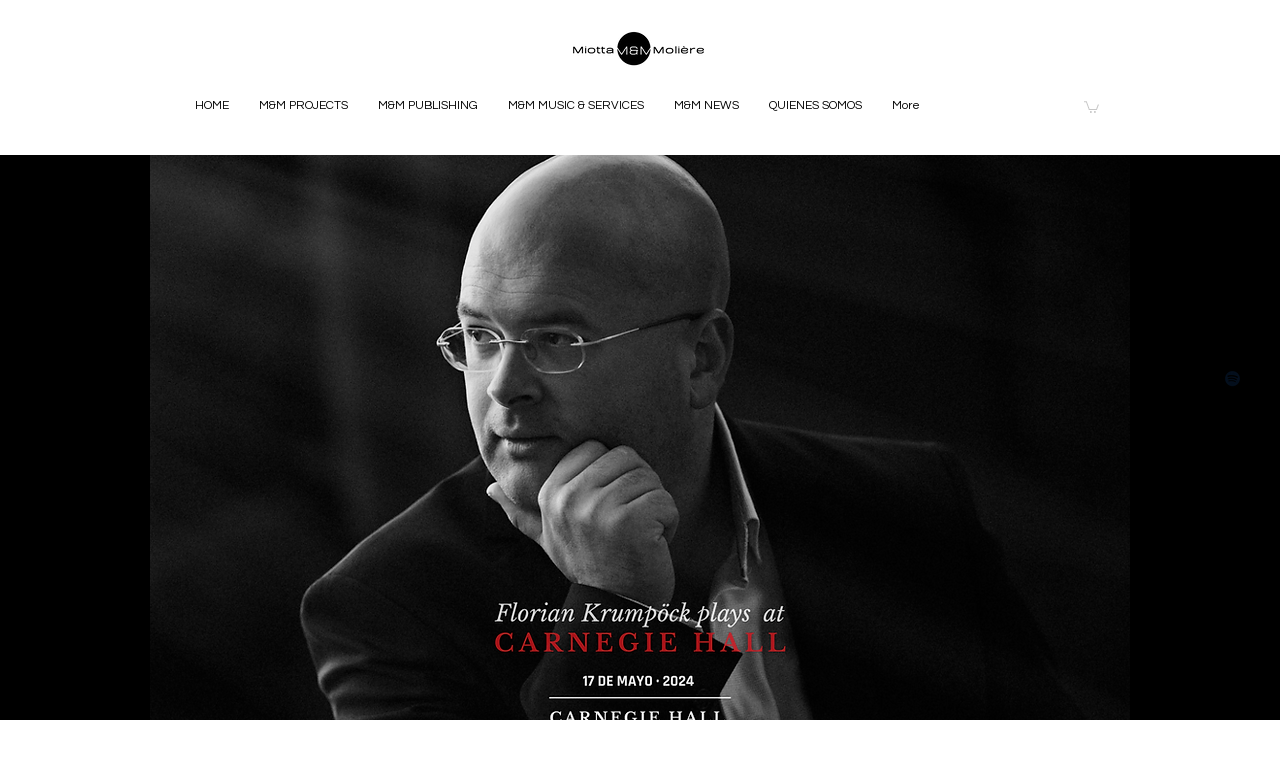

--- FILE ---
content_type: text/html; charset=utf-8
request_url: https://open.spotify.com/embed?uri=spotify%3Aalbum%3A4aM8IiXa5dx0bukIQRG3Ou
body_size: 4488
content:
<!DOCTYPE html><html lang="en"><head><meta charSet="utf-8" data-next-head=""/><meta name="viewport" content="width=device-width" data-next-head=""/><title data-next-head=""></title><link rel="icon" href="/favicon.ico" data-next-head=""/><link rel="preload" href="https://embed-cdn.spotifycdn.com/_next/static/css/7914bff56eb925e2.css" as="style"/><link rel="preload" href="https://embed-cdn.spotifycdn.com/_next/static/css/36cf4511801a9b79.css" as="style"/><link rel="preload" href="https://embed-cdn.spotifycdn.com/_next/static/css/7d581cf0ee717049.css" as="style"/><meta name="sentry-trace" content="371a365ddd380486583dab6426076946-b0a99422a91fbdbe-0"/><meta name="baggage" content="sentry-environment=production,sentry-release=ced44af6ebed86d66df43459733ceb1a3c21526a,sentry-public_key=4cc707ab12ea4779b417479c0550a5cb,sentry-trace_id=371a365ddd380486583dab6426076946,sentry-org_id=22381,sentry-sampled=false,sentry-sample_rand=0.9899743214846821,sentry-sample_rate=0"/><link rel="stylesheet" href="https://embed-cdn.spotifycdn.com/_next/static/css/7914bff56eb925e2.css" data-n-g=""/><link rel="stylesheet" href="https://embed-cdn.spotifycdn.com/_next/static/css/36cf4511801a9b79.css" data-n-p=""/><link rel="stylesheet" href="https://embed-cdn.spotifycdn.com/_next/static/css/7d581cf0ee717049.css" data-n-p=""/><noscript data-n-css=""></noscript><script defer="" noModule="" src="https://embed-cdn.spotifycdn.com/_next/static/chunks/polyfills-42372ed130431b0a.js"></script><script src="https://embed-cdn.spotifycdn.com/_next/static/chunks/webpack-3eff30c92f2a9d75.js" defer=""></script><script src="https://embed-cdn.spotifycdn.com/_next/static/chunks/framework-06746325465d6acb.js" defer=""></script><script src="https://embed-cdn.spotifycdn.com/_next/static/chunks/main-241dfb4a68cb01c5.js" defer=""></script><script src="https://embed-cdn.spotifycdn.com/_next/static/chunks/pages/_app-582f7e82245db44e.js" defer=""></script><script src="https://embed-cdn.spotifycdn.com/_next/static/chunks/c74a394c-e24855accc540de9.js" defer=""></script><script src="https://embed-cdn.spotifycdn.com/_next/static/chunks/956ba4ca-0c87f12d5cae4c6b.js" defer=""></script><script src="https://embed-cdn.spotifycdn.com/_next/static/chunks/6949-f7a6946275ce426e.js" defer=""></script><script src="https://embed-cdn.spotifycdn.com/_next/static/chunks/9567-3aa52b20ac3d0818.js" defer=""></script><script src="https://embed-cdn.spotifycdn.com/_next/static/chunks/6754-b57e72558a4cd895.js" defer=""></script><script src="https://embed-cdn.spotifycdn.com/_next/static/chunks/9472-2aeba8bb5698083b.js" defer=""></script><script src="https://embed-cdn.spotifycdn.com/_next/static/chunks/236-7b3239abc8a1301c.js" defer=""></script><script src="https://embed-cdn.spotifycdn.com/_next/static/chunks/pages/album/%5Bid%5D-a5229198909ea07f.js" defer=""></script><script src="https://embed-cdn.spotifycdn.com/_next/static/c865e50b-93df-4809-a74a-5ea3a203f254/_buildManifest.js" defer=""></script><script src="https://embed-cdn.spotifycdn.com/_next/static/c865e50b-93df-4809-a74a-5ea3a203f254/_ssgManifest.js" defer=""></script></head><body><div id="__next"><div style="--image-src:url(&#x27;https://image-cdn-ak.spotifycdn.com/image/ab67616d00001e027259b13a94243fba851b7c9f&#x27;)" data-testid="main-page"><base target="_blank"/><style data-emotion="css-global fdjozx">body{color:rgb(255, 255, 255);}h1,h2{margin:0;font-size:initial;font-weight:normal;}.no-focus-outline *:focus{outline:0;}button{margin:0;border:0;padding:0;color:inherit;background-color:transparent;cursor:pointer;}button:focus-visible{outline:#3673d4 auto 5px!important;border-bottom:none!important;}button::after{border-bottom:none!important;}a{color:rgb(255, 255, 255);-webkit-text-decoration:none;text-decoration:none;}a:focus-visible{-webkit-text-decoration:underline!important;text-decoration:underline!important;}button{-webkit-user-select:none;-moz-user-select:none;-ms-user-select:none;user-select:none;}</style><div data-testid="embed-widget-container" class="encore-dark-theme encore-layout-themes TrackListWidget_widgetContainer__VVETD" style="--dynamic-opacity:1;--dynamic-background-base:rgba(24, 48, 64, 255);--dynamic-background-tinted:rgba(59, 84, 102, 255);--dynamic-background-tinted-50:rgba(59, 84, 102, 0.5);--background-base:rgba(24, 48, 64, 255);--background-tinted:rgba(59, 84, 102, 255);--text-base:rgba(255, 255, 255, 255);--text-bright-accent:rgba(255, 255, 255, 255);--text-subdued:rgba(181, 209, 230, 255)"><div data-testid="initialized-false" class="TrackListWidget_trackListGridContainer__GZGxh"><div class="TrackListWidget_coverArtContainer__QAXYk"><div aria-hidden="true" class="CoverArtBase_coverArt__ne0XI CoverArtTrackList_coverArtTrackList__1YwHX"></div></div><div class="TrackListWidget_spotifyLogoContainer__M1SxS"><a title="Play on Spotify" href="https://open.spotify.com" role="button" aria-label="Play on Spotify" data-testid="spotify-logo"><svg data-encore-id="icon" role="img" aria-hidden="true" class="e-91185-icon e-91185-baseline" style="--encore-icon-fill:var(--text-base, #000000);--encore-icon-height:var(--encore-graphic-size-decorative-larger);--encore-icon-width:var(--encore-graphic-size-decorative-larger)" viewBox="0 0 24 24"><path d='M12.438 1.009C6.368.769 1.251 5.494 1.008 11.565c-.24 6.07 4.485 11.186 10.556 11.426 6.07.242 11.185-4.484 11.427-10.554S18.507 1.251 12.438 1.009m4.644 16.114a.657.657 0 0 1-.897.246 13.2 13.2 0 0 0-4.71-1.602 13.2 13.2 0 0 0-4.968.242.658.658 0 0 1-.31-1.278 14.5 14.5 0 0 1 5.46-.265c1.837.257 3.579.851 5.177 1.76.315.178.425.58.246.896zm1.445-2.887a.853.853 0 0 1-1.158.344 16.2 16.2 0 0 0-5.475-1.797 16.2 16.2 0 0 0-5.758.219.855.855 0 0 1-1.018-.65.85.85 0 0 1 .65-1.018 17.9 17.9 0 0 1 6.362-.241 17.9 17.9 0 0 1 6.049 1.985c.415.224.57.743.344 1.158zm1.602-3.255a1.05 1.05 0 0 1-1.418.448 19.7 19.7 0 0 0-6.341-2.025 19.6 19.6 0 0 0-6.655.199 1.05 1.05 0 1 1-.417-2.06 21.7 21.7 0 0 1 7.364-.22 21.7 21.7 0 0 1 7.019 2.24c.515.268.715.903.448 1.418'/></svg></a></div><div class="TrackListWidget_metadataContainer__EP9LF"><div class="CondensedMetadata_condensedMetadataWrapper__6reTF"><span class="e-91185-text encore-text-body-medium CondensedMetadata_title__FRgOV" data-encore-id="text" dir="auto"><div class="Marquee_container__CV7du"><div class="Marquee_scrollableContainer__mcSox"><div class="Marquee_inner__UKCZf"><span class="e-91185-text encore-text-body-medium CondensedMetadata_condensedMetadataContainer__egWwQ" data-encore-id="text"><span class="e-91185-text encore-text-body-medium" data-encore-id="text">Chopin</span><span class="e-91185-text encore-text-body-small-bold encore-internal-color-text-subdued CondensedMetadata_separator__XZW4C" data-encore-id="text" aria-hidden="true">·</span><span class="e-91185-text encore-text-body-medium" data-encore-id="text">Frédéric Chopin</span></span></div></div></div></span></div></div><div class="TrackListWidget_tagListContainer__I8UFM"></div><div class="TrackListWidget_playerControlsWrapper__MtZxe"></div></div><div class="TrackList_backgroundColorContainer__vm8ks TrackListWidget_trackListContainer__zpYQe" data-testid="tracklist"><div class="TrackList_opacityContainer__L_yni"><div class="TrackList_wrapper__H3yYt"><ol class="TrackList_trackListContainer__E6i38" aria-label="Track list"><li class="TracklistRow_trackListRow__vrAAd TracklistRow_isPlayable__U6o2r" data-testid="tracklist-row-0"><div class="TracklistRow_trackNumberCell__GQdAG"><button data-testid="playback-indicator" class="e-91185-button e-91185-button-tertiary e-91185-overflow-wrap-anywhere e-91185-baseline encore-text-body-medium-bold e-91185-focus-border e-91185-button-tertiary--condensed-all encore-internal-color-text-base TracklistRow_trackNumberCellContent__781FQ" aria-label="Play track" data-encore-id="buttonTertiary"><span class="e-91185-text encore-text-body-small encore-internal-color-text-subdued" data-encore-id="text">1</span></button></div><h3 class="e-91185-text encore-text-body-medium encore-internal-color-text-base TracklistRow_title__1RtS6" data-encore-id="text" dir="auto">Ballade No. 1 in G Minor, Op. 23</h3><h4 class="e-91185-text encore-text-body-medium encore-internal-color-text-subdued TracklistRow_subtitle___DhJK" data-encore-id="text" dir="auto">Frédéric Chopin, Florian Krumpöck</h4><div class="TracklistRow_durationCell__CUhMO" data-testid="duration-cell">10:41</div></li><li class="TracklistRow_trackListRow__vrAAd TracklistRow_isPlayable__U6o2r" data-testid="tracklist-row-1"><div class="TracklistRow_trackNumberCell__GQdAG"><button data-testid="playback-indicator" class="e-91185-button e-91185-button-tertiary e-91185-overflow-wrap-anywhere e-91185-baseline encore-text-body-medium-bold e-91185-focus-border e-91185-button-tertiary--condensed-all encore-internal-color-text-base TracklistRow_trackNumberCellContent__781FQ" aria-label="Play track" data-encore-id="buttonTertiary"><span class="e-91185-text encore-text-body-small encore-internal-color-text-subdued" data-encore-id="text">2</span></button></div><h3 class="e-91185-text encore-text-body-medium encore-internal-color-text-base TracklistRow_title__1RtS6" data-encore-id="text" dir="auto">Ballade No. 2 in F Major, Op. 38</h3><h4 class="e-91185-text encore-text-body-medium encore-internal-color-text-subdued TracklistRow_subtitle___DhJK" data-encore-id="text" dir="auto">Frédéric Chopin, Florian Krumpöck</h4><div class="TracklistRow_durationCell__CUhMO" data-testid="duration-cell">07:41</div></li><li class="TracklistRow_trackListRow__vrAAd TracklistRow_isPlayable__U6o2r" data-testid="tracklist-row-2"><div class="TracklistRow_trackNumberCell__GQdAG"><button data-testid="playback-indicator" class="e-91185-button e-91185-button-tertiary e-91185-overflow-wrap-anywhere e-91185-baseline encore-text-body-medium-bold e-91185-focus-border e-91185-button-tertiary--condensed-all encore-internal-color-text-base TracklistRow_trackNumberCellContent__781FQ" aria-label="Play track" data-encore-id="buttonTertiary"><span class="e-91185-text encore-text-body-small encore-internal-color-text-subdued" data-encore-id="text">3</span></button></div><h3 class="e-91185-text encore-text-body-medium encore-internal-color-text-base TracklistRow_title__1RtS6" data-encore-id="text" dir="auto">Ballade No. 3 in A-Flat Major, Op. 47</h3><h4 class="e-91185-text encore-text-body-medium encore-internal-color-text-subdued TracklistRow_subtitle___DhJK" data-encore-id="text" dir="auto">Frédéric Chopin, Florian Krumpöck</h4><div class="TracklistRow_durationCell__CUhMO" data-testid="duration-cell">07:43</div></li><li class="TracklistRow_trackListRow__vrAAd TracklistRow_isPlayable__U6o2r" data-testid="tracklist-row-3"><div class="TracklistRow_trackNumberCell__GQdAG"><button data-testid="playback-indicator" class="e-91185-button e-91185-button-tertiary e-91185-overflow-wrap-anywhere e-91185-baseline encore-text-body-medium-bold e-91185-focus-border e-91185-button-tertiary--condensed-all encore-internal-color-text-base TracklistRow_trackNumberCellContent__781FQ" aria-label="Play track" data-encore-id="buttonTertiary"><span class="e-91185-text encore-text-body-small encore-internal-color-text-subdued" data-encore-id="text">4</span></button></div><h3 class="e-91185-text encore-text-body-medium encore-internal-color-text-base TracklistRow_title__1RtS6" data-encore-id="text" dir="auto">Ballade No. 4 in F Minor, Op. 52</h3><h4 class="e-91185-text encore-text-body-medium encore-internal-color-text-subdued TracklistRow_subtitle___DhJK" data-encore-id="text" dir="auto">Frédéric Chopin, Florian Krumpöck</h4><div class="TracklistRow_durationCell__CUhMO" data-testid="duration-cell">12:07</div></li><li class="TracklistRow_trackListRow__vrAAd TracklistRow_isPlayable__U6o2r" data-testid="tracklist-row-4"><div class="TracklistRow_trackNumberCell__GQdAG"><button data-testid="playback-indicator" class="e-91185-button e-91185-button-tertiary e-91185-overflow-wrap-anywhere e-91185-baseline encore-text-body-medium-bold e-91185-focus-border e-91185-button-tertiary--condensed-all encore-internal-color-text-base TracklistRow_trackNumberCellContent__781FQ" aria-label="Play track" data-encore-id="buttonTertiary"><span class="e-91185-text encore-text-body-small encore-internal-color-text-subdued" data-encore-id="text">5</span></button></div><h3 class="e-91185-text encore-text-body-medium encore-internal-color-text-base TracklistRow_title__1RtS6" data-encore-id="text" dir="auto">Prelude in C-Sharp Minor, Op. 45</h3><h4 class="e-91185-text encore-text-body-medium encore-internal-color-text-subdued TracklistRow_subtitle___DhJK" data-encore-id="text" dir="auto">Frédéric Chopin, Florian Krumpöck</h4><div class="TracklistRow_durationCell__CUhMO" data-testid="duration-cell">06:14</div></li><li class="TracklistRow_trackListRow__vrAAd TracklistRow_isPlayable__U6o2r" data-testid="tracklist-row-5"><div class="TracklistRow_trackNumberCell__GQdAG"><button data-testid="playback-indicator" class="e-91185-button e-91185-button-tertiary e-91185-overflow-wrap-anywhere e-91185-baseline encore-text-body-medium-bold e-91185-focus-border e-91185-button-tertiary--condensed-all encore-internal-color-text-base TracklistRow_trackNumberCellContent__781FQ" aria-label="Play track" data-encore-id="buttonTertiary"><span class="e-91185-text encore-text-body-small encore-internal-color-text-subdued" data-encore-id="text">6</span></button></div><h3 class="e-91185-text encore-text-body-medium encore-internal-color-text-base TracklistRow_title__1RtS6" data-encore-id="text" dir="auto">Piano Sonata No. 2 in B-Flat Minor, Op. 35: I. Grave - Doppio movimento</h3><h4 class="e-91185-text encore-text-body-medium encore-internal-color-text-subdued TracklistRow_subtitle___DhJK" data-encore-id="text" dir="auto">Frédéric Chopin, Florian Krumpöck</h4><div class="TracklistRow_durationCell__CUhMO" data-testid="duration-cell">05:39</div></li><li class="TracklistRow_trackListRow__vrAAd TracklistRow_isPlayable__U6o2r" data-testid="tracklist-row-6"><div class="TracklistRow_trackNumberCell__GQdAG"><button data-testid="playback-indicator" class="e-91185-button e-91185-button-tertiary e-91185-overflow-wrap-anywhere e-91185-baseline encore-text-body-medium-bold e-91185-focus-border e-91185-button-tertiary--condensed-all encore-internal-color-text-base TracklistRow_trackNumberCellContent__781FQ" aria-label="Play track" data-encore-id="buttonTertiary"><span class="e-91185-text encore-text-body-small encore-internal-color-text-subdued" data-encore-id="text">7</span></button></div><h3 class="e-91185-text encore-text-body-medium encore-internal-color-text-base TracklistRow_title__1RtS6" data-encore-id="text" dir="auto">Piano Sonata No. 2 in B-Flat Minor, Op. 35: II. Scherzo. Presto, ma non troppo</h3><h4 class="e-91185-text encore-text-body-medium encore-internal-color-text-subdued TracklistRow_subtitle___DhJK" data-encore-id="text" dir="auto">Frédéric Chopin, Florian Krumpöck</h4><div class="TracklistRow_durationCell__CUhMO" data-testid="duration-cell">08:11</div></li><li class="TracklistRow_trackListRow__vrAAd TracklistRow_isPlayable__U6o2r" data-testid="tracklist-row-7"><div class="TracklistRow_trackNumberCell__GQdAG"><button data-testid="playback-indicator" class="e-91185-button e-91185-button-tertiary e-91185-overflow-wrap-anywhere e-91185-baseline encore-text-body-medium-bold e-91185-focus-border e-91185-button-tertiary--condensed-all encore-internal-color-text-base TracklistRow_trackNumberCellContent__781FQ" aria-label="Play track" data-encore-id="buttonTertiary"><span class="e-91185-text encore-text-body-small encore-internal-color-text-subdued" data-encore-id="text">8</span></button></div><h3 class="e-91185-text encore-text-body-medium encore-internal-color-text-base TracklistRow_title__1RtS6" data-encore-id="text" dir="auto">Piano Sonata No. 2 in B-Flat Minor, Op. 35: III. Marche funèbre. Lento</h3><h4 class="e-91185-text encore-text-body-medium encore-internal-color-text-subdued TracklistRow_subtitle___DhJK" data-encore-id="text" dir="auto">Frédéric Chopin, Florian Krumpöck</h4><div class="TracklistRow_durationCell__CUhMO" data-testid="duration-cell">10:25</div></li><li class="TracklistRow_trackListRow__vrAAd TracklistRow_isPlayable__U6o2r" data-testid="tracklist-row-8"><div class="TracklistRow_trackNumberCell__GQdAG"><button data-testid="playback-indicator" class="e-91185-button e-91185-button-tertiary e-91185-overflow-wrap-anywhere e-91185-baseline encore-text-body-medium-bold e-91185-focus-border e-91185-button-tertiary--condensed-all encore-internal-color-text-base TracklistRow_trackNumberCellContent__781FQ" aria-label="Play track" data-encore-id="buttonTertiary"><span class="e-91185-text encore-text-body-small encore-internal-color-text-subdued" data-encore-id="text">9</span></button></div><h3 class="e-91185-text encore-text-body-medium encore-internal-color-text-base TracklistRow_title__1RtS6" data-encore-id="text" dir="auto">Piano Sonata No. 2 in B-Flat Minor, Op. 35: IV. Finale. Presto</h3><h4 class="e-91185-text encore-text-body-medium encore-internal-color-text-subdued TracklistRow_subtitle___DhJK" data-encore-id="text" dir="auto">Frédéric Chopin, Florian Krumpöck</h4><div class="TracklistRow_durationCell__CUhMO" data-testid="duration-cell">01:22</div></li></ol></div></div></div></div></div></div><script id="__NEXT_DATA__" type="application/json">{"props":{"pageProps":{"state":{"data":{"entity":{"type":"album","name":"Chopin","uri":"spotify:album:4aM8IiXa5dx0bukIQRG3Ou","id":"4aM8IiXa5dx0bukIQRG3Ou","title":"Chopin","subtitle":"Frédéric Chopin","isPreRelease":false,"releaseDate":null,"duration":0,"isPlayable":true,"playabilityReason":"PLAYABLE","isExplicit":false,"hasVideo":false,"relatedEntityUri":"spotify:album:4aM8IiXa5dx0bukIQRG3Ou","trackList":[{"uri":"spotify:track:1yWDKxSr2mJyHlWLyyRs2q","uid":"46da07601758f3c324f0","title":"Ballade No. 1 in G Minor, Op. 23","subtitle":"Frédéric Chopin, Florian Krumpöck","isExplicit":false,"isNineteenPlus":false,"duration":641995,"isPlayable":true,"playabilityReason":"PLAYABLE","audioPreview":{"format":"MP3_96","url":"https://p.scdn.co/mp3-preview/c6148da5901d6f1ec3e176438cae6eac5f45c1a9"},"entityType":"track"},{"uri":"spotify:track:51mLxiDVhQSRond1HdNHjy","uid":"bc1146c45026b101a3e0","title":"Ballade No. 2 in F Major, Op. 38","subtitle":"Frédéric Chopin, Florian Krumpöck","isExplicit":false,"isNineteenPlus":false,"duration":461994,"isPlayable":true,"playabilityReason":"PLAYABLE","audioPreview":{"format":"MP3_96","url":"https://p.scdn.co/mp3-preview/b98faa20f8868c22d4d98a80ddfca29d52ba9d0f"},"entityType":"track"},{"uri":"spotify:track:7sQMLk6VStDA2otlCYfQfs","uid":"4ad06be18ac575341736","title":"Ballade No. 3 in A-Flat Major, Op. 47","subtitle":"Frédéric Chopin, Florian Krumpöck","isExplicit":false,"isNineteenPlus":false,"duration":463999,"isPlayable":true,"playabilityReason":"PLAYABLE","audioPreview":{"format":"MP3_96","url":"https://p.scdn.co/mp3-preview/535a2a84b6d03f27c6c588a6228d154f49c9a494"},"entityType":"track"},{"uri":"spotify:track:6H1fVImtByZJMEsmAeIEtd","uid":"6f8ad330ab6fde07fc8e","title":"Ballade No. 4 in F Minor, Op. 52","subtitle":"Frédéric Chopin, Florian Krumpöck","isExplicit":false,"isNineteenPlus":false,"duration":727460,"isPlayable":true,"playabilityReason":"PLAYABLE","audioPreview":{"format":"MP3_96","url":"https://p.scdn.co/mp3-preview/40dcb0babb429754da211732497b76a29a272f95"},"entityType":"track"},{"uri":"spotify:track:4AsACnsPzyuDk7mBHY9msw","uid":"a170441839b5a1d6f284","title":"Prelude in C-Sharp Minor, Op. 45","subtitle":"Frédéric Chopin, Florian Krumpöck","isExplicit":false,"isNineteenPlus":false,"duration":374994,"isPlayable":true,"playabilityReason":"PLAYABLE","audioPreview":{"format":"MP3_96","url":"https://p.scdn.co/mp3-preview/ea1293f41b7b6c40c4a0995f26aa3cf8ca3c0676"},"entityType":"track"},{"uri":"spotify:track:52lSDfzBxWV1ZTvTP9PoTO","uid":"f6ab04c334d9ba3628d4","title":"Piano Sonata No. 2 in B-Flat Minor, Op. 35: I. Grave - Doppio movimento","subtitle":"Frédéric Chopin, Florian Krumpöck","isExplicit":false,"isNineteenPlus":false,"duration":339998,"isPlayable":true,"playabilityReason":"PLAYABLE","audioPreview":{"format":"MP3_96","url":"https://p.scdn.co/mp3-preview/a946d36c471c482c4b06fdc943aeb2e0b9f3f1e9"},"entityType":"track"},{"uri":"spotify:track:2CJOpzl0AfOXWDuqoBJQN9","uid":"ec98e4ad4f3986a3b4e9","title":"Piano Sonata No. 2 in B-Flat Minor, Op. 35: II. Scherzo. Presto, ma non troppo","subtitle":"Frédéric Chopin, Florian Krumpöck","isExplicit":false,"isNineteenPlus":false,"duration":491000,"isPlayable":true,"playabilityReason":"PLAYABLE","audioPreview":{"format":"MP3_96","url":"https://p.scdn.co/mp3-preview/d9d8b2bee33467cc058d82851764f05db9f87339"},"entityType":"track"},{"uri":"spotify:track:1Tb4ar3Ycnm0FhW4TXRo3K","uid":"d965d246004904c67716","title":"Piano Sonata No. 2 in B-Flat Minor, Op. 35: III. Marche funèbre. Lento","subtitle":"Frédéric Chopin, Florian Krumpöck","isExplicit":false,"isNineteenPlus":false,"duration":625011,"isPlayable":true,"playabilityReason":"PLAYABLE","audioPreview":{"format":"MP3_96","url":"https://p.scdn.co/mp3-preview/dc222b5f6950c2a1cf42cca6c18098706db1c8aa"},"entityType":"track"},{"uri":"spotify:track:2xwoTfenKrnj5EyXovvlSi","uid":"06f9193bb19fb370a802","title":"Piano Sonata No. 2 in B-Flat Minor, Op. 35: IV. Finale. Presto","subtitle":"Frédéric Chopin, Florian Krumpöck","isExplicit":false,"isNineteenPlus":false,"duration":82986,"isPlayable":true,"playabilityReason":"PLAYABLE","audioPreview":{"format":"MP3_96","url":"https://p.scdn.co/mp3-preview/5694bd1c5f921e155edb4f27f03db7b6a8d157bd"},"entityType":"track"}],"visualIdentity":{"backgroundBase":{"alpha":255,"blue":64,"green":48,"red":24},"backgroundTintedBase":{"alpha":255,"blue":102,"green":84,"red":59},"textBase":{"alpha":255,"blue":255,"green":255,"red":255},"textBrightAccent":{"alpha":255,"blue":255,"green":255,"red":255},"textSubdued":{"alpha":255,"blue":230,"green":209,"red":181},"image":[{"url":"https://image-cdn-ak.spotifycdn.com/image/ab67616d00001e027259b13a94243fba851b7c9f","maxHeight":300,"maxWidth":300},{"url":"https://image-cdn-ak.spotifycdn.com/image/ab67616d000048517259b13a94243fba851b7c9f","maxHeight":64,"maxWidth":64},{"url":"https://image-cdn-ak.spotifycdn.com/image/ab67616d0000b2737259b13a94243fba851b7c9f","maxHeight":640,"maxWidth":640}]}},"embeded_entity_uri":"spotify:album:4aM8IiXa5dx0bukIQRG3Ou","defaultAudioFileObject":{"passthrough":"NONE"}},"settings":{"rtl":false,"session":{"accessToken":"BQDl-ikita7bOdktsvW6loV1AlL8BGnDZPbS1P2GjXN-LZAhWt3Ob4lEGD87gexI0GAavHiTSLmdT1o4XKYsZNwcrhibVbKJslreBR4pz0riAM-1eJw3euIbAzIiwQ6Jycf8IggfvqQ","accessTokenExpirationTimestampMs":1768757729113,"isAnonymous":true},"entityContext":"album","clientId":"ab9ad0d96a624805a7d51e8868df1f97","isMobile":false,"isSafari":false,"isIOS":false,"isTablet":false,"isDarkMode":false},"machineState":{"initialized":false,"showOverflowMenu":false,"playbackMode":"unknown","currentPreviewTrackIndex":0,"platformSupportsEncryptedContent":false}},"config":{"correlationId":"c42ae86d1f2129decb05d351bc87e9ba","strings":{"en":{"translation":{}}},"locale":"en","clientId":"ab9ad0d96a624805a7d51e8868df1f97","restrictionId":""},"_sentryTraceData":"371a365ddd380486583dab6426076946-d89ff0fc07cdaa6c-0","_sentryBaggage":"sentry-environment=production,sentry-release=ced44af6ebed86d66df43459733ceb1a3c21526a,sentry-public_key=4cc707ab12ea4779b417479c0550a5cb,sentry-trace_id=371a365ddd380486583dab6426076946,sentry-org_id=22381,sentry-sampled=false,sentry-sample_rand=0.9899743214846821,sentry-sample_rate=0"},"__N_SSP":true},"page":"/album/[id]","query":{"uri":"spotify:album:4aM8IiXa5dx0bukIQRG3Ou","id":"4aM8IiXa5dx0bukIQRG3Ou"},"buildId":"c865e50b-93df-4809-a74a-5ea3a203f254","assetPrefix":"https://embed-cdn.spotifycdn.com","isFallback":false,"isExperimentalCompile":false,"gssp":true,"scriptLoader":[]}</script></body></html>

--- FILE ---
content_type: text/html; charset=utf-8
request_url: https://open.spotify.com/embed?uri=spotify%3Aplaylist%3A6ph96A3mdZ0ESJZls5Erk3
body_size: 5284
content:
<!DOCTYPE html><html lang="en"><head><meta charSet="utf-8" data-next-head=""/><meta name="viewport" content="width=device-width" data-next-head=""/><title data-next-head=""></title><link rel="icon" href="/favicon.ico" data-next-head=""/><link rel="preload" href="https://embed-cdn.spotifycdn.com/_next/static/css/7914bff56eb925e2.css" as="style"/><link rel="preload" href="https://embed-cdn.spotifycdn.com/_next/static/css/36cf4511801a9b79.css" as="style"/><link rel="preload" href="https://embed-cdn.spotifycdn.com/_next/static/css/d76c1e843117f5f0.css" as="style"/><meta name="sentry-trace" content="7686675b2a60caab54f26c10f3b1091a-d2198c7d0907d92d-0"/><meta name="baggage" content="sentry-environment=production,sentry-release=ced44af6ebed86d66df43459733ceb1a3c21526a,sentry-public_key=4cc707ab12ea4779b417479c0550a5cb,sentry-trace_id=7686675b2a60caab54f26c10f3b1091a,sentry-org_id=22381,sentry-sampled=false,sentry-sample_rand=0.1727646046665221,sentry-sample_rate=0"/><link rel="stylesheet" href="https://embed-cdn.spotifycdn.com/_next/static/css/7914bff56eb925e2.css" data-n-g=""/><link rel="stylesheet" href="https://embed-cdn.spotifycdn.com/_next/static/css/36cf4511801a9b79.css" data-n-p=""/><link rel="stylesheet" href="https://embed-cdn.spotifycdn.com/_next/static/css/d76c1e843117f5f0.css" data-n-p=""/><noscript data-n-css=""></noscript><script defer="" noModule="" src="https://embed-cdn.spotifycdn.com/_next/static/chunks/polyfills-42372ed130431b0a.js"></script><script src="https://embed-cdn.spotifycdn.com/_next/static/chunks/webpack-3eff30c92f2a9d75.js" defer=""></script><script src="https://embed-cdn.spotifycdn.com/_next/static/chunks/framework-06746325465d6acb.js" defer=""></script><script src="https://embed-cdn.spotifycdn.com/_next/static/chunks/main-241dfb4a68cb01c5.js" defer=""></script><script src="https://embed-cdn.spotifycdn.com/_next/static/chunks/pages/_app-582f7e82245db44e.js" defer=""></script><script src="https://embed-cdn.spotifycdn.com/_next/static/chunks/c74a394c-e24855accc540de9.js" defer=""></script><script src="https://embed-cdn.spotifycdn.com/_next/static/chunks/956ba4ca-0c87f12d5cae4c6b.js" defer=""></script><script src="https://embed-cdn.spotifycdn.com/_next/static/chunks/6949-f7a6946275ce426e.js" defer=""></script><script src="https://embed-cdn.spotifycdn.com/_next/static/chunks/9567-3aa52b20ac3d0818.js" defer=""></script><script src="https://embed-cdn.spotifycdn.com/_next/static/chunks/6754-b57e72558a4cd895.js" defer=""></script><script src="https://embed-cdn.spotifycdn.com/_next/static/chunks/9472-2aeba8bb5698083b.js" defer=""></script><script src="https://embed-cdn.spotifycdn.com/_next/static/chunks/pages/playlist/%5Bid%5D-f2ac3624a7994e8e.js" defer=""></script><script src="https://embed-cdn.spotifycdn.com/_next/static/c865e50b-93df-4809-a74a-5ea3a203f254/_buildManifest.js" defer=""></script><script src="https://embed-cdn.spotifycdn.com/_next/static/c865e50b-93df-4809-a74a-5ea3a203f254/_ssgManifest.js" defer=""></script></head><body><div id="__next"><div style="--image-src:url(&#x27;https://image-cdn-ak.spotifycdn.com/image/ab67706c0000da8457d760b4e1ae6816d141898c&#x27;)" data-testid="main-page"><base target="_blank"/><style data-emotion="css-global fdjozx">body{color:rgb(255, 255, 255);}h1,h2{margin:0;font-size:initial;font-weight:normal;}.no-focus-outline *:focus{outline:0;}button{margin:0;border:0;padding:0;color:inherit;background-color:transparent;cursor:pointer;}button:focus-visible{outline:#3673d4 auto 5px!important;border-bottom:none!important;}button::after{border-bottom:none!important;}a{color:rgb(255, 255, 255);-webkit-text-decoration:none;text-decoration:none;}a:focus-visible{-webkit-text-decoration:underline!important;text-decoration:underline!important;}button{-webkit-user-select:none;-moz-user-select:none;-ms-user-select:none;user-select:none;}</style><div data-testid="embed-widget-container" class="encore-dark-theme encore-layout-themes TrackListWidget_widgetContainer__VVETD" style="--dynamic-opacity:1;--dynamic-background-base:rgba(88, 81, 88, 255);--dynamic-background-tinted:rgba(55, 49, 55, 255);--dynamic-background-tinted-50:rgba(55, 49, 55, 0.5);--background-base:rgba(88, 81, 88, 255);--background-tinted:rgba(55, 49, 55, 255);--text-base:rgba(255, 255, 255, 255);--text-bright-accent:rgba(255, 255, 255, 255);--text-subdued:rgba(211, 203, 211, 255)"><div data-testid="initialized-false" class="TrackListWidget_trackListGridContainer__GZGxh"><div class="TrackListWidget_coverArtContainer__QAXYk"><div aria-hidden="true" class="CoverArtBase_coverArt__ne0XI CoverArtTrackList_coverArtTrackList__1YwHX"></div></div><div class="TrackListWidget_spotifyLogoContainer__M1SxS"><a title="Play on Spotify" href="https://open.spotify.com" role="button" aria-label="Play on Spotify" data-testid="spotify-logo"><svg data-encore-id="icon" role="img" aria-hidden="true" class="e-91185-icon e-91185-baseline" style="--encore-icon-fill:var(--text-base, #000000);--encore-icon-height:var(--encore-graphic-size-decorative-larger);--encore-icon-width:var(--encore-graphic-size-decorative-larger)" viewBox="0 0 24 24"><path d='M12.438 1.009C6.368.769 1.251 5.494 1.008 11.565c-.24 6.07 4.485 11.186 10.556 11.426 6.07.242 11.185-4.484 11.427-10.554S18.507 1.251 12.438 1.009m4.644 16.114a.657.657 0 0 1-.897.246 13.2 13.2 0 0 0-4.71-1.602 13.2 13.2 0 0 0-4.968.242.658.658 0 0 1-.31-1.278 14.5 14.5 0 0 1 5.46-.265c1.837.257 3.579.851 5.177 1.76.315.178.425.58.246.896zm1.445-2.887a.853.853 0 0 1-1.158.344 16.2 16.2 0 0 0-5.475-1.797 16.2 16.2 0 0 0-5.758.219.855.855 0 0 1-1.018-.65.85.85 0 0 1 .65-1.018 17.9 17.9 0 0 1 6.362-.241 17.9 17.9 0 0 1 6.049 1.985c.415.224.57.743.344 1.158zm1.602-3.255a1.05 1.05 0 0 1-1.418.448 19.7 19.7 0 0 0-6.341-2.025 19.6 19.6 0 0 0-6.655.199 1.05 1.05 0 1 1-.417-2.06 21.7 21.7 0 0 1 7.364-.22 21.7 21.7 0 0 1 7.019 2.24c.515.268.715.903.448 1.418'/></svg></a></div><div class="TrackListWidget_metadataContainer__EP9LF"><div class="CondensedMetadata_condensedMetadataWrapper__6reTF"><span class="e-91185-text encore-text-body-medium CondensedMetadata_title__FRgOV" data-encore-id="text" dir="auto"><div class="Marquee_container__CV7du"><div class="Marquee_scrollableContainer__mcSox"><div class="Marquee_inner__UKCZf"><span class="e-91185-text encore-text-body-medium CondensedMetadata_condensedMetadataContainer__egWwQ" data-encore-id="text"><span class="e-91185-text encore-text-body-medium" data-encore-id="text">Florian Krumpöck - My Favourite Piano Pieces</span><span class="e-91185-text encore-text-body-small-bold encore-internal-color-text-subdued CondensedMetadata_separator__XZW4C" data-encore-id="text" aria-hidden="true">·</span><span class="e-91185-text encore-text-body-medium" data-encore-id="text">M &amp; M</span></span></div></div></div></span></div></div><div class="TrackListWidget_tagListContainer__I8UFM"></div><div class="TrackListWidget_playerControlsWrapper__MtZxe"></div></div><div class="TrackList_backgroundColorContainer__vm8ks TrackListWidget_trackListContainer__zpYQe" data-testid="tracklist"><div class="TrackList_opacityContainer__L_yni"><div class="TrackList_wrapper__H3yYt"><ol class="TrackList_trackListContainer__E6i38" aria-label="Track list"><li class="TracklistRow_trackListRow__vrAAd TracklistRow_isPlayable__U6o2r" data-testid="tracklist-row-0"><div class="TracklistRow_trackNumberCell__GQdAG"><button data-testid="playback-indicator" class="e-91185-button e-91185-button-tertiary e-91185-overflow-wrap-anywhere e-91185-baseline encore-text-body-medium-bold e-91185-focus-border e-91185-button-tertiary--condensed-all encore-internal-color-text-base TracklistRow_trackNumberCellContent__781FQ" aria-label="Play track" data-encore-id="buttonTertiary"><span class="e-91185-text encore-text-body-small encore-internal-color-text-subdued" data-encore-id="text">1</span></button></div><h3 class="e-91185-text encore-text-body-medium encore-internal-color-text-base TracklistRow_title__1RtS6" data-encore-id="text" dir="auto">Ballade No. 1 in G Minor, Op. 23</h3><h4 class="e-91185-text encore-text-body-medium encore-internal-color-text-subdued TracklistRow_subtitle___DhJK" data-encore-id="text" dir="auto">Frédéric Chopin, Florian Krumpöck</h4><div class="TracklistRow_durationCell__CUhMO" data-testid="duration-cell">10:41</div></li><li class="TracklistRow_trackListRow__vrAAd TracklistRow_isPlayable__U6o2r" data-testid="tracklist-row-1"><div class="TracklistRow_trackNumberCell__GQdAG"><button data-testid="playback-indicator" class="e-91185-button e-91185-button-tertiary e-91185-overflow-wrap-anywhere e-91185-baseline encore-text-body-medium-bold e-91185-focus-border e-91185-button-tertiary--condensed-all encore-internal-color-text-base TracklistRow_trackNumberCellContent__781FQ" aria-label="Play track" data-encore-id="buttonTertiary"><span class="e-91185-text encore-text-body-small encore-internal-color-text-subdued" data-encore-id="text">2</span></button></div><h3 class="e-91185-text encore-text-body-medium encore-internal-color-text-base TracklistRow_title__1RtS6" data-encore-id="text" dir="auto">Franz Schubert: Sonata in A-major, D664 - II. Andante</h3><h4 class="e-91185-text encore-text-body-medium encore-internal-color-text-subdued TracklistRow_subtitle___DhJK" data-encore-id="text" dir="auto">Franz Schubert, Florian Krumpöck</h4><div class="TracklistRow_durationCell__CUhMO" data-testid="duration-cell">05:32</div></li><li class="TracklistRow_trackListRow__vrAAd TracklistRow_isPlayable__U6o2r" data-testid="tracklist-row-2"><div class="TracklistRow_trackNumberCell__GQdAG"><button data-testid="playback-indicator" class="e-91185-button e-91185-button-tertiary e-91185-overflow-wrap-anywhere e-91185-baseline encore-text-body-medium-bold e-91185-focus-border e-91185-button-tertiary--condensed-all encore-internal-color-text-base TracklistRow_trackNumberCellContent__781FQ" aria-label="Play track" data-encore-id="buttonTertiary"><span class="e-91185-text encore-text-body-small encore-internal-color-text-subdued" data-encore-id="text">3</span></button></div><h3 class="e-91185-text encore-text-body-medium encore-internal-color-text-base TracklistRow_title__1RtS6" data-encore-id="text" dir="auto">Piano Sonata No. 3 in F Minor, Op. 5: II. Andante espressivo</h3><h4 class="e-91185-text encore-text-body-medium encore-internal-color-text-subdued TracklistRow_subtitle___DhJK" data-encore-id="text" dir="auto">Johannes Brahms, Florian Krumpöck</h4><div class="TracklistRow_durationCell__CUhMO" data-testid="duration-cell">12:51</div></li><li class="TracklistRow_trackListRow__vrAAd TracklistRow_isPlayable__U6o2r" data-testid="tracklist-row-3"><div class="TracklistRow_trackNumberCell__GQdAG"><button data-testid="playback-indicator" class="e-91185-button e-91185-button-tertiary e-91185-overflow-wrap-anywhere e-91185-baseline encore-text-body-medium-bold e-91185-focus-border e-91185-button-tertiary--condensed-all encore-internal-color-text-base TracklistRow_trackNumberCellContent__781FQ" aria-label="Play track" data-encore-id="buttonTertiary"><span class="e-91185-text encore-text-body-small encore-internal-color-text-subdued" data-encore-id="text">4</span></button></div><h3 class="e-91185-text encore-text-body-medium encore-internal-color-text-base TracklistRow_title__1RtS6" data-encore-id="text" dir="auto">Prelude in C-Sharp Minor, Op. 45</h3><h4 class="e-91185-text encore-text-body-medium encore-internal-color-text-subdued TracklistRow_subtitle___DhJK" data-encore-id="text" dir="auto">Frédéric Chopin, Florian Krumpöck</h4><div class="TracklistRow_durationCell__CUhMO" data-testid="duration-cell">06:14</div></li><li class="TracklistRow_trackListRow__vrAAd TracklistRow_isPlayable__U6o2r" data-testid="tracklist-row-4"><div class="TracklistRow_trackNumberCell__GQdAG"><button data-testid="playback-indicator" class="e-91185-button e-91185-button-tertiary e-91185-overflow-wrap-anywhere e-91185-baseline encore-text-body-medium-bold e-91185-focus-border e-91185-button-tertiary--condensed-all encore-internal-color-text-base TracklistRow_trackNumberCellContent__781FQ" aria-label="Play track" data-encore-id="buttonTertiary"><span class="e-91185-text encore-text-body-small encore-internal-color-text-subdued" data-encore-id="text">5</span></button></div><h3 class="e-91185-text encore-text-body-medium encore-internal-color-text-base TracklistRow_title__1RtS6" data-encore-id="text" dir="auto">Sonata in a-minor, D537, II. Allegretto quasi Andantino</h3><h4 class="e-91185-text encore-text-body-medium encore-internal-color-text-subdued TracklistRow_subtitle___DhJK" data-encore-id="text" dir="auto">Franz Schubert, Florian Krumpöck</h4><div class="TracklistRow_durationCell__CUhMO" data-testid="duration-cell">08:04</div></li><li class="TracklistRow_trackListRow__vrAAd TracklistRow_isPlayable__U6o2r" data-testid="tracklist-row-5"><div class="TracklistRow_trackNumberCell__GQdAG"><button data-testid="playback-indicator" class="e-91185-button e-91185-button-tertiary e-91185-overflow-wrap-anywhere e-91185-baseline encore-text-body-medium-bold e-91185-focus-border e-91185-button-tertiary--condensed-all encore-internal-color-text-base TracklistRow_trackNumberCellContent__781FQ" aria-label="Play track" data-encore-id="buttonTertiary"><span class="e-91185-text encore-text-body-small encore-internal-color-text-subdued" data-encore-id="text">6</span></button></div><h3 class="e-91185-text encore-text-body-medium encore-internal-color-text-base TracklistRow_title__1RtS6" data-encore-id="text" dir="auto">Années de pèlerinage, 1ère année &quot;Suisse&quot;, S. 160: No. 2, Au lac de Wallenstadt (At the Lake of Wallenstadt)</h3><h4 class="e-91185-text encore-text-body-medium encore-internal-color-text-subdued TracklistRow_subtitle___DhJK" data-encore-id="text" dir="auto">Franz Liszt, Florian Krumpöck</h4><div class="TracklistRow_durationCell__CUhMO" data-testid="duration-cell">03:14</div></li><li class="TracklistRow_trackListRow__vrAAd TracklistRow_isPlayable__U6o2r" data-testid="tracklist-row-6"><div class="TracklistRow_trackNumberCell__GQdAG"><button data-testid="playback-indicator" class="e-91185-button e-91185-button-tertiary e-91185-overflow-wrap-anywhere e-91185-baseline encore-text-body-medium-bold e-91185-focus-border e-91185-button-tertiary--condensed-all encore-internal-color-text-base TracklistRow_trackNumberCellContent__781FQ" aria-label="Play track" data-encore-id="buttonTertiary"><span class="e-91185-text encore-text-body-small encore-internal-color-text-subdued" data-encore-id="text">7</span></button></div><h3 class="e-91185-text encore-text-body-medium encore-internal-color-text-base TracklistRow_title__1RtS6" data-encore-id="text" dir="auto">Impromptus in As-Dur, Op.90 D. 889 - Allegretto</h3><h4 class="e-91185-text encore-text-body-medium encore-internal-color-text-subdued TracklistRow_subtitle___DhJK" data-encore-id="text" dir="auto">Florian Krumpöck</h4><div class="TracklistRow_durationCell__CUhMO" data-testid="duration-cell">09:16</div></li><li class="TracklistRow_trackListRow__vrAAd TracklistRow_isPlayable__U6o2r" data-testid="tracklist-row-7"><div class="TracklistRow_trackNumberCell__GQdAG"><button data-testid="playback-indicator" class="e-91185-button e-91185-button-tertiary e-91185-overflow-wrap-anywhere e-91185-baseline encore-text-body-medium-bold e-91185-focus-border e-91185-button-tertiary--condensed-all encore-internal-color-text-base TracklistRow_trackNumberCellContent__781FQ" aria-label="Play track" data-encore-id="buttonTertiary"><span class="e-91185-text encore-text-body-small encore-internal-color-text-subdued" data-encore-id="text">8</span></button></div><h3 class="e-91185-text encore-text-body-medium encore-internal-color-text-base TracklistRow_title__1RtS6" data-encore-id="text" dir="auto">Piano Sonata No. 2 in B-Flat Minor, Op. 35: III. Marche funèbre. Lento</h3><h4 class="e-91185-text encore-text-body-medium encore-internal-color-text-subdued TracklistRow_subtitle___DhJK" data-encore-id="text" dir="auto">Frédéric Chopin, Florian Krumpöck</h4><div class="TracklistRow_durationCell__CUhMO" data-testid="duration-cell">10:25</div></li><li class="TracklistRow_trackListRow__vrAAd TracklistRow_isPlayable__U6o2r" data-testid="tracklist-row-8"><div class="TracklistRow_trackNumberCell__GQdAG"><button data-testid="playback-indicator" class="e-91185-button e-91185-button-tertiary e-91185-overflow-wrap-anywhere e-91185-baseline encore-text-body-medium-bold e-91185-focus-border e-91185-button-tertiary--condensed-all encore-internal-color-text-base TracklistRow_trackNumberCellContent__781FQ" aria-label="Play track" data-encore-id="buttonTertiary"><span class="e-91185-text encore-text-body-small encore-internal-color-text-subdued" data-encore-id="text">9</span></button></div><h3 class="e-91185-text encore-text-body-medium encore-internal-color-text-base TracklistRow_title__1RtS6" data-encore-id="text" dir="auto">Impromptus in Ges-Dur, Op.90 D. 889 - Andante</h3><h4 class="e-91185-text encore-text-body-medium encore-internal-color-text-subdued TracklistRow_subtitle___DhJK" data-encore-id="text" dir="auto">Florian Krumpöck</h4><div class="TracklistRow_durationCell__CUhMO" data-testid="duration-cell">06:55</div></li><li class="TracklistRow_trackListRow__vrAAd TracklistRow_isPlayable__U6o2r" data-testid="tracklist-row-9"><div class="TracklistRow_trackNumberCell__GQdAG"><button data-testid="playback-indicator" class="e-91185-button e-91185-button-tertiary e-91185-overflow-wrap-anywhere e-91185-baseline encore-text-body-medium-bold e-91185-focus-border e-91185-button-tertiary--condensed-all encore-internal-color-text-base TracklistRow_trackNumberCellContent__781FQ" aria-label="Play track" data-encore-id="buttonTertiary"><span class="e-91185-text encore-text-body-small encore-internal-color-text-subdued" data-encore-id="text">10</span></button></div><h3 class="e-91185-text encore-text-body-medium encore-internal-color-text-base TracklistRow_title__1RtS6" data-encore-id="text" dir="auto">Années de pèlerinage, 1ère année &quot;Suisse&quot;, S. 160: No. 7, Eclogue (Eclogue)</h3><h4 class="e-91185-text encore-text-body-medium encore-internal-color-text-subdued TracklistRow_subtitle___DhJK" data-encore-id="text" dir="auto">Franz Liszt, Florian Krumpöck</h4><div class="TracklistRow_durationCell__CUhMO" data-testid="duration-cell">03:39</div></li><li class="TracklistRow_trackListRow__vrAAd TracklistRow_isPlayable__U6o2r" data-testid="tracklist-row-10"><div class="TracklistRow_trackNumberCell__GQdAG"><button data-testid="playback-indicator" class="e-91185-button e-91185-button-tertiary e-91185-overflow-wrap-anywhere e-91185-baseline encore-text-body-medium-bold e-91185-focus-border e-91185-button-tertiary--condensed-all encore-internal-color-text-base TracklistRow_trackNumberCellContent__781FQ" aria-label="Play track" data-encore-id="buttonTertiary"><span class="e-91185-text encore-text-body-small encore-internal-color-text-subdued" data-encore-id="text">11</span></button></div><h3 class="e-91185-text encore-text-body-medium encore-internal-color-text-base TracklistRow_title__1RtS6" data-encore-id="text" dir="auto">Franz Schubert: Sonata in A-major, D664 - I. Allegro moderato</h3><h4 class="e-91185-text encore-text-body-medium encore-internal-color-text-subdued TracklistRow_subtitle___DhJK" data-encore-id="text" dir="auto">Franz Schubert, Florian Krumpöck</h4><div class="TracklistRow_durationCell__CUhMO" data-testid="duration-cell">08:55</div></li><li class="TracklistRow_trackListRow__vrAAd TracklistRow_isPlayable__U6o2r" data-testid="tracklist-row-11"><div class="TracklistRow_trackNumberCell__GQdAG"><button data-testid="playback-indicator" class="e-91185-button e-91185-button-tertiary e-91185-overflow-wrap-anywhere e-91185-baseline encore-text-body-medium-bold e-91185-focus-border e-91185-button-tertiary--condensed-all encore-internal-color-text-base TracklistRow_trackNumberCellContent__781FQ" aria-label="Play track" data-encore-id="buttonTertiary"><span class="e-91185-text encore-text-body-small encore-internal-color-text-subdued" data-encore-id="text">12</span></button></div><h3 class="e-91185-text encore-text-body-medium encore-internal-color-text-base TracklistRow_title__1RtS6" data-encore-id="text" dir="auto">Années de pèlerinage, 1ère année &quot;Suisse&quot;, S. 160: No. 9, Les cloches de Geneve (the Bells of Geneva)</h3><h4 class="e-91185-text encore-text-body-medium encore-internal-color-text-subdued TracklistRow_subtitle___DhJK" data-encore-id="text" dir="auto">Franz Liszt, Florian Krumpöck</h4><div class="TracklistRow_durationCell__CUhMO" data-testid="duration-cell">08:28</div></li><li class="TracklistRow_trackListRow__vrAAd TracklistRow_isPlayable__U6o2r" data-testid="tracklist-row-12"><div class="TracklistRow_trackNumberCell__GQdAG"><button data-testid="playback-indicator" class="e-91185-button e-91185-button-tertiary e-91185-overflow-wrap-anywhere e-91185-baseline encore-text-body-medium-bold e-91185-focus-border e-91185-button-tertiary--condensed-all encore-internal-color-text-base TracklistRow_trackNumberCellContent__781FQ" aria-label="Play track" data-encore-id="buttonTertiary"><span class="e-91185-text encore-text-body-small encore-internal-color-text-subdued" data-encore-id="text">13</span></button></div><h3 class="e-91185-text encore-text-body-medium encore-internal-color-text-base TracklistRow_title__1RtS6" data-encore-id="text" dir="auto">Frédéric Chopin - Piano Sonata No. 3 in B minor, op. 58: Largo</h3><h4 class="e-91185-text encore-text-body-medium encore-internal-color-text-subdued TracklistRow_subtitle___DhJK" data-encore-id="text" dir="auto">Frédéric Chopin, Florian Krumpöck</h4><div class="TracklistRow_durationCell__CUhMO" data-testid="duration-cell">09:50</div></li><li class="TracklistRow_trackListRow__vrAAd TracklistRow_isPlayable__U6o2r" data-testid="tracklist-row-13"><div class="TracklistRow_trackNumberCell__GQdAG"><button data-testid="playback-indicator" class="e-91185-button e-91185-button-tertiary e-91185-overflow-wrap-anywhere e-91185-baseline encore-text-body-medium-bold e-91185-focus-border e-91185-button-tertiary--condensed-all encore-internal-color-text-base TracklistRow_trackNumberCellContent__781FQ" aria-label="Play track" data-encore-id="buttonTertiary"><span class="e-91185-text encore-text-body-small encore-internal-color-text-subdued" data-encore-id="text">14</span></button></div><h3 class="e-91185-text encore-text-body-medium encore-internal-color-text-base TracklistRow_title__1RtS6" data-encore-id="text" dir="auto">Sonata in B-major, D960, II. Andante sostenuto</h3><h4 class="e-91185-text encore-text-body-medium encore-internal-color-text-subdued TracklistRow_subtitle___DhJK" data-encore-id="text" dir="auto">Franz Schubert, Florian Krumpöck</h4><div class="TracklistRow_durationCell__CUhMO" data-testid="duration-cell">12:03</div></li><li class="TracklistRow_trackListRow__vrAAd TracklistRow_isPlayable__U6o2r" data-testid="tracklist-row-14"><div class="TracklistRow_trackNumberCell__GQdAG"><button data-testid="playback-indicator" class="e-91185-button e-91185-button-tertiary e-91185-overflow-wrap-anywhere e-91185-baseline encore-text-body-medium-bold e-91185-focus-border e-91185-button-tertiary--condensed-all encore-internal-color-text-base TracklistRow_trackNumberCellContent__781FQ" aria-label="Play track" data-encore-id="buttonTertiary"><span class="e-91185-text encore-text-body-small encore-internal-color-text-subdued" data-encore-id="text">15</span></button></div><h3 class="e-91185-text encore-text-body-medium encore-internal-color-text-base TracklistRow_title__1RtS6" data-encore-id="text" dir="auto">Années de pèlerinage II, S. 161: No. 5, Sonetto 104 del Petrarca (Sonnet 104 of Petrarch)</h3><h4 class="e-91185-text encore-text-body-medium encore-internal-color-text-subdued TracklistRow_subtitle___DhJK" data-encore-id="text" dir="auto">Franz Liszt, Florian Krumpöck</h4><div class="TracklistRow_durationCell__CUhMO" data-testid="duration-cell">06:36</div></li><li class="TracklistRow_trackListRow__vrAAd TracklistRow_isPlayable__U6o2r" data-testid="tracklist-row-15"><div class="TracklistRow_trackNumberCell__GQdAG"><button data-testid="playback-indicator" class="e-91185-button e-91185-button-tertiary e-91185-overflow-wrap-anywhere e-91185-baseline encore-text-body-medium-bold e-91185-focus-border e-91185-button-tertiary--condensed-all encore-internal-color-text-base TracklistRow_trackNumberCellContent__781FQ" aria-label="Play track" data-encore-id="buttonTertiary"><span class="e-91185-text encore-text-body-small encore-internal-color-text-subdued" data-encore-id="text">16</span></button></div><h3 class="e-91185-text encore-text-body-medium encore-internal-color-text-base TracklistRow_title__1RtS6" data-encore-id="text" dir="auto">Impromptus in F-Moll, Op.142 D. 889 - Allegro scherzando</h3><h4 class="e-91185-text encore-text-body-medium encore-internal-color-text-subdued TracklistRow_subtitle___DhJK" data-encore-id="text" dir="auto">Florian Krumpöck</h4><div class="TracklistRow_durationCell__CUhMO" data-testid="duration-cell">06:58</div></li></ol></div></div></div></div></div></div><script id="__NEXT_DATA__" type="application/json">{"props":{"pageProps":{"state":{"data":{"entity":{"type":"playlist","name":"Florian Krumpöck - My Favourite Piano Pieces","uri":"spotify:playlist:6ph96A3mdZ0ESJZls5Erk3","id":"6ph96A3mdZ0ESJZls5Erk3","title":"Florian Krumpöck - My Favourite Piano Pieces","subtitle":"M \u0026 M","authors":null,"coverArt":{"sources":[{"height":null,"width":null,"url":"https://image-cdn-ak.spotifycdn.com/image/ab67706c0000da8457d760b4e1ae6816d141898c"}]},"releaseDate":null,"duration":0,"isPlayable":true,"playabilityReason":"UNKNOWN","isExplicit":false,"hasVideo":false,"relatedEntityUri":"spotify:playlist:6ph96A3mdZ0ESJZls5Erk3","trackList":[{"uri":"spotify:track:1yWDKxSr2mJyHlWLyyRs2q","uid":"9fd34e2446a89409","title":"Ballade No. 1 in G Minor, Op. 23","subtitle":"Frédéric Chopin, Florian Krumpöck","isExplicit":false,"isNineteenPlus":false,"duration":641995,"isPlayable":true,"playabilityReason":"PLAYABLE","audioPreview":{"format":"MP3_96","url":"https://p.scdn.co/mp3-preview/c6148da5901d6f1ec3e176438cae6eac5f45c1a9"},"entityType":"track"},{"uri":"spotify:track:2FDIUvuaBgTbc5GG5vsjuD","uid":"55119106d8962219","title":"Franz Schubert: Sonata in A-major, D664 - II. Andante","subtitle":"Franz Schubert, Florian Krumpöck","isExplicit":false,"isNineteenPlus":false,"duration":332539,"isPlayable":true,"playabilityReason":"PLAYABLE","audioPreview":{"format":"MP3_96","url":"https://p.scdn.co/mp3-preview/1675ed6ab8724fed4505bc1c666bf8db8aeaa2e4"},"entityType":"track"},{"uri":"spotify:track:0X2COzIva9IiWxUSFs57b4","uid":"a359bc8aadf94d68","title":"Piano Sonata No. 3 in F Minor, Op. 5: II. Andante espressivo","subtitle":"Johannes Brahms, Florian Krumpöck","isExplicit":false,"isNineteenPlus":false,"duration":771013,"isPlayable":true,"playabilityReason":"PLAYABLE","audioPreview":{"format":"MP3_96","url":"https://p.scdn.co/mp3-preview/f7b4c1a474675a6af7b4c9b1e44f35748de4940c"},"entityType":"track"},{"uri":"spotify:track:4AsACnsPzyuDk7mBHY9msw","uid":"4e15227ed9d3f337","title":"Prelude in C-Sharp Minor, Op. 45","subtitle":"Frédéric Chopin, Florian Krumpöck","isExplicit":false,"isNineteenPlus":false,"duration":374994,"isPlayable":true,"playabilityReason":"PLAYABLE","audioPreview":{"format":"MP3_96","url":"https://p.scdn.co/mp3-preview/ea1293f41b7b6c40c4a0995f26aa3cf8ca3c0676"},"entityType":"track"},{"uri":"spotify:track:34VMiKuYr0Tm4CQw4he66G","uid":"c2e6647bc8e70ad6","title":"Sonata in a-minor, D537, II. Allegretto quasi Andantino","subtitle":"Franz Schubert, Florian Krumpöck","isExplicit":false,"isNineteenPlus":false,"duration":484129,"isPlayable":true,"playabilityReason":"PLAYABLE","audioPreview":{"format":"MP3_96","url":"https://p.scdn.co/mp3-preview/9135e201f7c4125e46b99402de74abf41da2a941"},"entityType":"track"},{"uri":"spotify:track:2GiLOm2MRgenLTzU6XHGpQ","uid":"8de922e2e42016e8","title":"Années de pèlerinage, 1ère année \"Suisse\", S. 160: No. 2, Au lac de Wallenstadt (At the Lake of Wallenstadt)","subtitle":"Franz Liszt, Florian Krumpöck","isExplicit":false,"isNineteenPlus":false,"duration":194000,"isPlayable":true,"playabilityReason":"PLAYABLE","audioPreview":{"format":"MP3_96","url":"https://p.scdn.co/mp3-preview/3c1d3231eb851769569a64d4b5f41407ee4f4b36"},"entityType":"track"},{"uri":"spotify:track:1mXnKu50KK67AZ30oqlsrx","uid":"77d2994d701c4e6a","title":"Impromptus in As-Dur, Op.90 D. 889 - Allegretto","subtitle":"Florian Krumpöck","isExplicit":false,"isNineteenPlus":false,"duration":556586,"isPlayable":true,"playabilityReason":"PLAYABLE","audioPreview":{"format":"MP3_96","url":"https://p.scdn.co/mp3-preview/4caa34fecb4952486b9fafd76421eb3fd2cc5296"},"entityType":"track"},{"uri":"spotify:track:1Tb4ar3Ycnm0FhW4TXRo3K","uid":"bf02fef73b1fa886","title":"Piano Sonata No. 2 in B-Flat Minor, Op. 35: III. Marche funèbre. Lento","subtitle":"Frédéric Chopin, Florian Krumpöck","isExplicit":false,"isNineteenPlus":false,"duration":625011,"isPlayable":true,"playabilityReason":"PLAYABLE","audioPreview":{"format":"MP3_96","url":"https://p.scdn.co/mp3-preview/dc222b5f6950c2a1cf42cca6c18098706db1c8aa"},"entityType":"track"},{"uri":"spotify:track:22uPZGJpt7FmdVe2PKg0AI","uid":"e2191ab5266cd0dc","title":"Impromptus in Ges-Dur, Op.90 D. 889 - Andante","subtitle":"Florian Krumpöck","isExplicit":false,"isNineteenPlus":false,"duration":415373,"isPlayable":true,"playabilityReason":"PLAYABLE","audioPreview":{"format":"MP3_96","url":"https://p.scdn.co/mp3-preview/38829da1e432aa6f0509d94ccff582e36ae429b7"},"entityType":"track"},{"uri":"spotify:track:4DWIug1iKAVO6CzIHk4YLJ","uid":"11b4f3044d7b1a31","title":"Années de pèlerinage, 1ère année \"Suisse\", S. 160: No. 7, Eclogue (Eclogue)","subtitle":"Franz Liszt, Florian Krumpöck","isExplicit":false,"isNineteenPlus":false,"duration":219013,"isPlayable":true,"playabilityReason":"PLAYABLE","audioPreview":{"format":"MP3_96","url":"https://p.scdn.co/mp3-preview/35d698a78148186720aa385f1b2300e21f96aa80"},"entityType":"track"},{"uri":"spotify:track:2iAVGsLarMB7cWnzVxmpI2","uid":"1723a0d11154930a","title":"Franz Schubert: Sonata in A-major, D664 - I. Allegro moderato","subtitle":"Franz Schubert, Florian Krumpöck","isExplicit":false,"isNineteenPlus":false,"duration":535227,"isPlayable":true,"playabilityReason":"PLAYABLE","audioPreview":{"format":"MP3_96","url":"https://p.scdn.co/mp3-preview/94cbfbd4ff7df99f11500200fd98d13f1ab32e15"},"entityType":"track"},{"uri":"spotify:track:5wmSOotLJXzeNdHgnfNEgX","uid":"c7f471109197df5a","title":"Années de pèlerinage, 1ère année \"Suisse\", S. 160: No. 9, Les cloches de Geneve (the Bells of Geneva)","subtitle":"Franz Liszt, Florian Krumpöck","isExplicit":false,"isNineteenPlus":false,"duration":508000,"isPlayable":true,"playabilityReason":"PLAYABLE","audioPreview":{"format":"MP3_96","url":"https://p.scdn.co/mp3-preview/986935cac0009f8874120d8d836d3e44ead7316e"},"entityType":"track"},{"uri":"spotify:track:3M5MaHOBjW5gWJ5wbmByBO","uid":"7a63af6a109613d3","title":"Frédéric Chopin - Piano Sonata No. 3 in B minor, op. 58: Largo","subtitle":"Frédéric Chopin, Florian Krumpöck","isExplicit":false,"isNineteenPlus":false,"duration":590706,"isPlayable":true,"playabilityReason":"PLAYABLE","audioPreview":{"format":"MP3_96","url":"https://p.scdn.co/mp3-preview/456c7ed9935b1b103998116a24e39e62d761bb76"},"entityType":"track"},{"uri":"spotify:track:3S0PYr5IgXObNIGl4qcuSG","uid":"20671d9a4cc10a8f","title":"Sonata in B-major, D960, II. Andante sostenuto","subtitle":"Franz Schubert, Florian Krumpöck","isExplicit":false,"isNineteenPlus":false,"duration":723277,"isPlayable":true,"playabilityReason":"PLAYABLE","audioPreview":{"format":"MP3_96","url":"https://p.scdn.co/mp3-preview/6e84249294b302d5b0ede4a487377edab4060c5e"},"entityType":"track"},{"uri":"spotify:track:22ng1jHpC8VNq3ZZjBypla","uid":"9a1010ce5b9fe7f2","title":"Années de pèlerinage II, S. 161: No. 5, Sonetto 104 del Petrarca (Sonnet 104 of Petrarch)","subtitle":"Franz Liszt, Florian Krumpöck","isExplicit":false,"isNineteenPlus":false,"duration":396000,"isPlayable":true,"playabilityReason":"PLAYABLE","audioPreview":{"format":"MP3_96","url":"https://p.scdn.co/mp3-preview/9cd9c9cc0987e3779c94a7c00fb341295bee8ee9"},"entityType":"track"},{"uri":"spotify:track:7yM0BQvZe1Ln8hOhRQm0LB","uid":"f5c10e6e3bee9cc6","title":"Impromptus in F-Moll, Op.142 D. 889 - Allegro scherzando","subtitle":"Florian Krumpöck","isExplicit":false,"isNineteenPlus":false,"duration":418013,"isPlayable":true,"playabilityReason":"PLAYABLE","audioPreview":{"format":"MP3_96","url":"https://p.scdn.co/mp3-preview/a57402d21f213cb1595e62528ead7c4c6a820d87"},"entityType":"track"}],"visualIdentity":{"backgroundBase":{"alpha":255,"blue":88,"green":81,"red":88},"backgroundTintedBase":{"alpha":255,"blue":55,"green":49,"red":55},"textBase":{"alpha":255,"blue":255,"green":255,"red":255},"textBrightAccent":{"alpha":255,"blue":255,"green":255,"red":255},"textSubdued":{"alpha":255,"blue":211,"green":203,"red":211},"image":[{"url":"https://image-cdn-ak.spotifycdn.com/image/ab67706c00006c1157d760b4e1ae6816d141898c","maxHeight":64,"maxWidth":64},{"url":"https://image-cdn-ak.spotifycdn.com/image/ab67706c0000bebb57d760b4e1ae6816d141898c","maxHeight":640,"maxWidth":640},{"url":"https://image-cdn-ak.spotifycdn.com/image/ab67706c0000da8457d760b4e1ae6816d141898c","maxHeight":300,"maxWidth":300}]},"attributes":[],"format":""},"embeded_entity_uri":"spotify:playlist:6ph96A3mdZ0ESJZls5Erk3","defaultAudioFileObject":{"passthrough":"NONE"}},"settings":{"rtl":false,"session":{"accessToken":"BQDyiUQ3zwPnuKfvezj8kt2ps8bnIegWu0kQcMN3NpvwBUOt09yOxJZMgzXe-j_hVqhp5N7Sn7cTIRkjpyvQws7tdtItDJa-1jQGWaRpUHsXKQR5jNQdlfq6N7pHI9d9_AcjlMGu-t4","accessTokenExpirationTimestampMs":1768756926405,"isAnonymous":true},"entityContext":"playlist","clientId":"ab9ad0d96a624805a7d51e8868df1f97","isMobile":false,"isSafari":false,"isIOS":false,"isTablet":false,"isDarkMode":false,"isAudiobookLaunchedInGeoMarket":true},"machineState":{"initialized":false,"showOverflowMenu":false,"playbackMode":"unknown","currentPreviewTrackIndex":0,"platformSupportsEncryptedContent":false}},"config":{"correlationId":"d7d760a451f1172fd772232e250f3c7b","strings":{"en":{"translation":{}}},"locale":"en","clientId":"ab9ad0d96a624805a7d51e8868df1f97","restrictionId":""},"_sentryTraceData":"7686675b2a60caab54f26c10f3b1091a-d319508ec239bd68-0","_sentryBaggage":"sentry-environment=production,sentry-release=ced44af6ebed86d66df43459733ceb1a3c21526a,sentry-public_key=4cc707ab12ea4779b417479c0550a5cb,sentry-trace_id=7686675b2a60caab54f26c10f3b1091a,sentry-org_id=22381,sentry-sampled=false,sentry-sample_rand=0.1727646046665221,sentry-sample_rate=0"},"__N_SSP":true},"page":"/playlist/[id]","query":{"uri":"spotify:playlist:6ph96A3mdZ0ESJZls5Erk3","id":"6ph96A3mdZ0ESJZls5Erk3"},"buildId":"c865e50b-93df-4809-a74a-5ea3a203f254","assetPrefix":"https://embed-cdn.spotifycdn.com","isFallback":false,"isExperimentalCompile":false,"gssp":true,"scriptLoader":[]}</script></body></html>